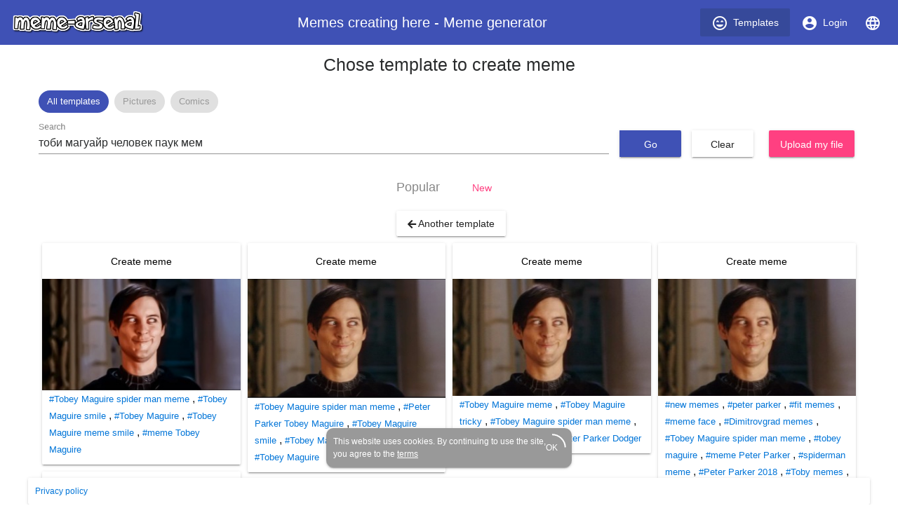

--- FILE ---
content_type: text/html; charset=utf-8
request_url: https://www.meme-arsenal.com/en/create/chose?tag=%D1%82%D0%BE%D0%B1%D0%B8%20%D0%BC%D0%B0%D0%B3%D1%83%D0%B0%D0%B9%D1%80%20%D1%87%D0%B5%D0%BB%D0%BE%D0%B2%D0%B5%D0%BA%20%D0%BF%D0%B0%D1%83%D0%BA%20%D0%BC%D0%B5%D0%BC
body_size: 12971
content:
<!DOCTYPE html><html><head>
  <base href="/">
  <style type="text/css">
    body {
      margin: 3em;
    }
  </style>
  <link rel="preconnect" href="https://api.meme-arsenal.ru">
  <link rel="preconnect" href="https://fonts.gstatic.com">
  <link rel="preload" href="/assets/bootstrap/bootstrap.min.css" as="style">
  <link rel="preload" href="/assets/fontawesome-free-5.5.0-web/css/brands.min.css" as="style">
  <link rel="preload" href="/assets/fontawesome-free-5.5.0-web/css/brands.min.css" as="style">
  <link rel="preload" href="/assets/fontawesome-free-5.5.0-web/css/all.min.css" as="style">
  <link rel="preload" href="/assets/fontawesome-free-5.5.0-web/webfonts/fa-solid-900.woff2" as="font">

  <meta name="yandex-verification" content="21533dc483c6db00">
  <meta name="viewport" content="width=device-width, initial-scale=1, maximum-scale=1, shrink-to-fit=no">
  <meta name="google-site-verification" content="g9ll8ybGJs8Z6af9ieCcVkWFn8RSpJSAFanblJ1imrg">
  <meta name="google-site-verification" content="jnJvGFA5PAjvwB6KyJ3dAHZQ6SqvVhDP0xOZbQ4qQvE">
  <meta name="yandex-verification" content="eb89666ddb7bbb65">
  <link rel="icon" type="image/x-icon" href="/favicon.png">
  <link rel="stylesheet" href="/assets/bootstrap/bootstrap.min.css">
  <link rel="stylesheet" href="/assets/fontawesome-free-5.5.0-web/css/brands.min.css">
  <link rel="stylesheet" href="/assets/fontawesome-free-5.5.0-web/css/all.min.css">
<link rel="stylesheet" href="styles.bac46490ac90375df8df.css"><style ng-transition="meme-arsenal">.header-whitespace[_ngcontent-c0] {
  flex: 1 1 auto;
  text-align: center; }

.logo-img[_ngcontent-c0] {
  height: 40px;
  width: auto; }

.header[_ngcontent-c0]   a[_ngcontent-c0] {
  display: flex;
  align-items: center;
  justify-content: center; }

.header[_ngcontent-c0]   a[_ngcontent-c0]   i[_ngcontent-c0] {
  margin-right: 7px; }

.header[_ngcontent-c0]   a[_ngcontent-c0] {
  color: #fff; }

.header[_ngcontent-c0]   a.active[_ngcontent-c0] {
  background-color: #36499a; }

.main-wrapper[_ngcontent-c0] {
  max-width: 1200px;
  display: flex; }

.main-bar[_ngcontent-c0] {
  flex-grow: 1; }

app-promo[_ngcontent-c0] {
  min-width: 310px; }

@media (max-width: 768px) {
  .main-wrapper[_ngcontent-c0] {
    display: block; } }

footer[_ngcontent-c0] {
  width: 100%;
  max-width: 1200px;
  position: fixed;
  bottom: 0;
  left: 50%;
  -webkit-transform: translateX(-50%);
          transform: translateX(-50%);
  font-size: 12px; }

footer[_ngcontent-c0]   mat-card[_ngcontent-c0] {
  padding: 10px; }

footer[_ngcontent-c0]   mat-card.cookies[_ngcontent-c0] {
    width: 350px;
    margin: 0 auto 15px;
    color: white;
    background: #999;
    border-radius: 10px;
    display: flex;
    position: relative;
    align-items: center;
    padding-right: 20px; }

footer[_ngcontent-c0]   mat-card.cookies[_ngcontent-c0]     .mat-progress-spinner circle {
      stroke: white; }

footer[_ngcontent-c0]   mat-card.cookies[_ngcontent-c0]   a[_ngcontent-c0] {
      color: white;
      text-decoration: underline; }

footer[_ngcontent-c0]   mat-card.cookies[_ngcontent-c0]   mat-progress-spinner[_ngcontent-c0] {
      position: absolute;
      bottom: 8px;
      right: 8px;
      cursor: pointer; }</style><style ng-transition="meme-arsenal">@media screen and (-ms-high-contrast:active){.mat-toolbar{outline:solid 1px}}.mat-toolbar-row,.mat-toolbar-single-row{display:flex;box-sizing:border-box;padding:0 16px;width:100%;flex-direction:row;align-items:center;white-space:nowrap}.mat-toolbar-multiple-rows{display:flex;box-sizing:border-box;flex-direction:column;width:100%}.mat-toolbar-multiple-rows{min-height:64px}.mat-toolbar-row,.mat-toolbar-single-row{height:64px}@media (max-width:599px){.mat-toolbar-multiple-rows{min-height:56px}.mat-toolbar-row,.mat-toolbar-single-row{height:56px}}</style><style ng-transition="meme-arsenal">.mat-button,.mat-flat-button,.mat-icon-button,.mat-stroked-button{box-sizing:border-box;position:relative;-webkit-user-select:none;-moz-user-select:none;-ms-user-select:none;user-select:none;cursor:pointer;outline:0;border:none;-webkit-tap-highlight-color:transparent;display:inline-block;white-space:nowrap;text-decoration:none;vertical-align:baseline;text-align:center;margin:0;min-width:88px;line-height:36px;padding:0 16px;border-radius:2px;overflow:visible}.mat-button[disabled],.mat-flat-button[disabled],.mat-icon-button[disabled],.mat-stroked-button[disabled]{cursor:default}.mat-button.cdk-keyboard-focused .mat-button-focus-overlay,.mat-button.cdk-program-focused .mat-button-focus-overlay,.mat-flat-button.cdk-keyboard-focused .mat-button-focus-overlay,.mat-flat-button.cdk-program-focused .mat-button-focus-overlay,.mat-icon-button.cdk-keyboard-focused .mat-button-focus-overlay,.mat-icon-button.cdk-program-focused .mat-button-focus-overlay,.mat-stroked-button.cdk-keyboard-focused .mat-button-focus-overlay,.mat-stroked-button.cdk-program-focused .mat-button-focus-overlay{opacity:1}.mat-button::-moz-focus-inner,.mat-flat-button::-moz-focus-inner,.mat-icon-button::-moz-focus-inner,.mat-stroked-button::-moz-focus-inner{border:0}.mat-button .mat-button-focus-overlay,.mat-icon-button .mat-button-focus-overlay{transition:none;opacity:0}.mat-button:hover .mat-button-focus-overlay,.mat-stroked-button:hover .mat-button-focus-overlay{opacity:1}.mat-raised-button{box-sizing:border-box;position:relative;-webkit-user-select:none;-moz-user-select:none;-ms-user-select:none;user-select:none;cursor:pointer;outline:0;border:none;-webkit-tap-highlight-color:transparent;display:inline-block;white-space:nowrap;text-decoration:none;vertical-align:baseline;text-align:center;margin:0;min-width:88px;line-height:36px;padding:0 16px;border-radius:2px;overflow:visible;transform:translate3d(0,0,0);transition:background .4s cubic-bezier(.25,.8,.25,1),box-shadow 280ms cubic-bezier(.4,0,.2,1)}.mat-raised-button[disabled]{cursor:default}.mat-raised-button.cdk-keyboard-focused .mat-button-focus-overlay,.mat-raised-button.cdk-program-focused .mat-button-focus-overlay{opacity:1}.mat-raised-button::-moz-focus-inner{border:0}.mat-raised-button:not([class*=mat-elevation-z]){box-shadow:0 3px 1px -2px rgba(0,0,0,.2),0 2px 2px 0 rgba(0,0,0,.14),0 1px 5px 0 rgba(0,0,0,.12)}.mat-raised-button:not([disabled]):active:not([class*=mat-elevation-z]){box-shadow:0 5px 5px -3px rgba(0,0,0,.2),0 8px 10px 1px rgba(0,0,0,.14),0 3px 14px 2px rgba(0,0,0,.12)}.mat-raised-button[disabled]{box-shadow:none}.mat-stroked-button{border:1px solid currentColor;padding:0 15px;line-height:34px}.mat-stroked-button:not([class*=mat-elevation-z]){box-shadow:0 0 0 0 rgba(0,0,0,.2),0 0 0 0 rgba(0,0,0,.14),0 0 0 0 rgba(0,0,0,.12)}.mat-flat-button:not([class*=mat-elevation-z]){box-shadow:0 0 0 0 rgba(0,0,0,.2),0 0 0 0 rgba(0,0,0,.14),0 0 0 0 rgba(0,0,0,.12)}.mat-fab{box-sizing:border-box;position:relative;-webkit-user-select:none;-moz-user-select:none;-ms-user-select:none;user-select:none;cursor:pointer;outline:0;border:none;-webkit-tap-highlight-color:transparent;display:inline-block;white-space:nowrap;text-decoration:none;vertical-align:baseline;text-align:center;margin:0;min-width:88px;line-height:36px;padding:0 16px;border-radius:2px;overflow:visible;transform:translate3d(0,0,0);transition:background .4s cubic-bezier(.25,.8,.25,1),box-shadow 280ms cubic-bezier(.4,0,.2,1);min-width:0;border-radius:50%;width:56px;height:56px;padding:0;flex-shrink:0}.mat-fab[disabled]{cursor:default}.mat-fab.cdk-keyboard-focused .mat-button-focus-overlay,.mat-fab.cdk-program-focused .mat-button-focus-overlay{opacity:1}.mat-fab::-moz-focus-inner{border:0}.mat-fab:not([class*=mat-elevation-z]){box-shadow:0 3px 1px -2px rgba(0,0,0,.2),0 2px 2px 0 rgba(0,0,0,.14),0 1px 5px 0 rgba(0,0,0,.12)}.mat-fab:not([disabled]):active:not([class*=mat-elevation-z]){box-shadow:0 5px 5px -3px rgba(0,0,0,.2),0 8px 10px 1px rgba(0,0,0,.14),0 3px 14px 2px rgba(0,0,0,.12)}.mat-fab[disabled]{box-shadow:none}.mat-fab:not([class*=mat-elevation-z]){box-shadow:0 3px 5px -1px rgba(0,0,0,.2),0 6px 10px 0 rgba(0,0,0,.14),0 1px 18px 0 rgba(0,0,0,.12)}.mat-fab:not([disabled]):active:not([class*=mat-elevation-z]){box-shadow:0 7px 8px -4px rgba(0,0,0,.2),0 12px 17px 2px rgba(0,0,0,.14),0 5px 22px 4px rgba(0,0,0,.12)}.mat-fab .mat-button-wrapper{padding:16px 0;display:inline-block;line-height:24px}.mat-mini-fab{box-sizing:border-box;position:relative;-webkit-user-select:none;-moz-user-select:none;-ms-user-select:none;user-select:none;cursor:pointer;outline:0;border:none;-webkit-tap-highlight-color:transparent;display:inline-block;white-space:nowrap;text-decoration:none;vertical-align:baseline;text-align:center;margin:0;min-width:88px;line-height:36px;padding:0 16px;border-radius:2px;overflow:visible;transform:translate3d(0,0,0);transition:background .4s cubic-bezier(.25,.8,.25,1),box-shadow 280ms cubic-bezier(.4,0,.2,1);min-width:0;border-radius:50%;width:40px;height:40px;padding:0;flex-shrink:0}.mat-mini-fab[disabled]{cursor:default}.mat-mini-fab.cdk-keyboard-focused .mat-button-focus-overlay,.mat-mini-fab.cdk-program-focused .mat-button-focus-overlay{opacity:1}.mat-mini-fab::-moz-focus-inner{border:0}.mat-mini-fab:not([class*=mat-elevation-z]){box-shadow:0 3px 1px -2px rgba(0,0,0,.2),0 2px 2px 0 rgba(0,0,0,.14),0 1px 5px 0 rgba(0,0,0,.12)}.mat-mini-fab:not([disabled]):active:not([class*=mat-elevation-z]){box-shadow:0 5px 5px -3px rgba(0,0,0,.2),0 8px 10px 1px rgba(0,0,0,.14),0 3px 14px 2px rgba(0,0,0,.12)}.mat-mini-fab[disabled]{box-shadow:none}.mat-mini-fab:not([class*=mat-elevation-z]){box-shadow:0 3px 5px -1px rgba(0,0,0,.2),0 6px 10px 0 rgba(0,0,0,.14),0 1px 18px 0 rgba(0,0,0,.12)}.mat-mini-fab:not([disabled]):active:not([class*=mat-elevation-z]){box-shadow:0 7px 8px -4px rgba(0,0,0,.2),0 12px 17px 2px rgba(0,0,0,.14),0 5px 22px 4px rgba(0,0,0,.12)}.mat-mini-fab .mat-button-wrapper{padding:8px 0;display:inline-block;line-height:24px}.mat-icon-button{padding:0;min-width:0;width:40px;height:40px;flex-shrink:0;line-height:40px;border-radius:50%}.mat-icon-button .mat-icon,.mat-icon-button i{line-height:24px}.mat-button-focus-overlay,.mat-button-ripple{top:0;left:0;right:0;bottom:0;position:absolute;pointer-events:none}.mat-button-focus-overlay{background-color:rgba(0,0,0,.12);border-radius:inherit;opacity:0;transition:opacity .2s cubic-bezier(.35,0,.25,1),background-color .2s cubic-bezier(.35,0,.25,1)}@media screen and (-ms-high-contrast:active){.mat-button-focus-overlay{background-color:rgba(255,255,255,.5)}}.mat-button-ripple-round{border-radius:50%;z-index:1}.mat-button .mat-button-wrapper>*,.mat-fab .mat-button-wrapper>*,.mat-flat-button .mat-button-wrapper>*,.mat-icon-button .mat-button-wrapper>*,.mat-mini-fab .mat-button-wrapper>*,.mat-raised-button .mat-button-wrapper>*,.mat-stroked-button .mat-button-wrapper>*{vertical-align:middle}.mat-form-field:not(.mat-form-field-appearance-legacy) .mat-form-field-prefix .mat-icon-button,.mat-form-field:not(.mat-form-field-appearance-legacy) .mat-form-field-suffix .mat-icon-button{display:block;font-size:inherit;width:2.5em;height:2.5em}@media screen and (-ms-high-contrast:active){.mat-button,.mat-fab,.mat-flat-button,.mat-icon-button,.mat-mini-fab,.mat-raised-button{outline:solid 1px}}</style><style ng-transition="meme-arsenal">.mat-menu-panel{min-width:112px;max-width:280px;overflow:auto;-webkit-overflow-scrolling:touch;max-height:calc(100vh - 48px);border-radius:2px;outline:0}.mat-menu-panel:not([class*=mat-elevation-z]){box-shadow:0 3px 1px -2px rgba(0,0,0,.2),0 2px 2px 0 rgba(0,0,0,.14),0 1px 5px 0 rgba(0,0,0,.12)}.mat-menu-panel.mat-menu-after.mat-menu-below{transform-origin:left top}.mat-menu-panel.mat-menu-after.mat-menu-above{transform-origin:left bottom}.mat-menu-panel.mat-menu-before.mat-menu-below{transform-origin:right top}.mat-menu-panel.mat-menu-before.mat-menu-above{transform-origin:right bottom}[dir=rtl] .mat-menu-panel.mat-menu-after.mat-menu-below{transform-origin:right top}[dir=rtl] .mat-menu-panel.mat-menu-after.mat-menu-above{transform-origin:right bottom}[dir=rtl] .mat-menu-panel.mat-menu-before.mat-menu-below{transform-origin:left top}[dir=rtl] .mat-menu-panel.mat-menu-before.mat-menu-above{transform-origin:left bottom}@media screen and (-ms-high-contrast:active){.mat-menu-panel{outline:solid 1px}}.mat-menu-content{padding-top:8px;padding-bottom:8px}.mat-menu-item{-webkit-user-select:none;-moz-user-select:none;-ms-user-select:none;user-select:none;cursor:pointer;outline:0;border:none;-webkit-tap-highlight-color:transparent;white-space:nowrap;overflow:hidden;text-overflow:ellipsis;display:block;line-height:48px;height:48px;padding:0 16px;text-align:left;text-decoration:none;position:relative}.mat-menu-item[disabled]{cursor:default}[dir=rtl] .mat-menu-item{text-align:right}.mat-menu-item .mat-icon{margin-right:16px;vertical-align:middle}.mat-menu-item .mat-icon svg{vertical-align:top}[dir=rtl] .mat-menu-item .mat-icon{margin-left:16px;margin-right:0}.mat-menu-item-submenu-trigger{padding-right:32px}.mat-menu-item-submenu-trigger::after{width:0;height:0;border-style:solid;border-width:5px 0 5px 5px;border-color:transparent transparent transparent currentColor;content:'';display:inline-block;position:absolute;top:50%;right:16px;transform:translateY(-50%)}[dir=rtl] .mat-menu-item-submenu-trigger{padding-right:16px;padding-left:32px}[dir=rtl] .mat-menu-item-submenu-trigger::after{right:auto;left:16px;transform:rotateY(180deg) translateY(-50%)}.mat-menu-panel.ng-animating .mat-menu-item-submenu-trigger{pointer-events:none}button.mat-menu-item{width:100%}.mat-menu-ripple{top:0;left:0;right:0;bottom:0;position:absolute;pointer-events:none}</style><style ng-transition="meme-arsenal">.mat-card{transition:box-shadow 280ms cubic-bezier(.4,0,.2,1);display:block;position:relative;padding:24px;border-radius:2px}.mat-card:not([class*=mat-elevation-z]){box-shadow:0 3px 1px -2px rgba(0,0,0,.2),0 2px 2px 0 rgba(0,0,0,.14),0 1px 5px 0 rgba(0,0,0,.12)}.mat-card .mat-divider{position:absolute;left:0;width:100%}[dir=rtl] .mat-card .mat-divider{left:auto;right:0}.mat-card .mat-divider.mat-divider-inset{position:static;margin:0}.mat-card.mat-card-flat{box-shadow:none}@media screen and (-ms-high-contrast:active){.mat-card{outline:solid 1px}}.mat-card-actions,.mat-card-content,.mat-card-subtitle,.mat-card-title{display:block;margin-bottom:16px}.mat-card-actions{margin-left:-16px;margin-right:-16px;padding:8px 0}.mat-card-actions-align-end{display:flex;justify-content:flex-end}.mat-card-image{width:calc(100% + 48px);margin:0 -24px 16px -24px}.mat-card-xl-image{width:240px;height:240px;margin:-8px}.mat-card-footer{display:block;margin:0 -24px -24px -24px}.mat-card-actions .mat-button,.mat-card-actions .mat-raised-button{margin:0 4px}.mat-card-header{display:flex;flex-direction:row}.mat-card-header-text{margin:0 8px}.mat-card-avatar{height:40px;width:40px;border-radius:50%;flex-shrink:0}.mat-card-lg-image,.mat-card-md-image,.mat-card-sm-image{margin:-8px 0}.mat-card-title-group{display:flex;justify-content:space-between;margin:0 -8px}.mat-card-sm-image{width:80px;height:80px}.mat-card-md-image{width:112px;height:112px}.mat-card-lg-image{width:152px;height:152px}@media (max-width:599px){.mat-card{padding:24px 16px}.mat-card-actions{margin-left:-8px;margin-right:-8px}.mat-card-image{width:calc(100% + 32px);margin:16px -16px}.mat-card-title-group{margin:0}.mat-card-xl-image{margin-left:0;margin-right:0}.mat-card-header{margin:-8px 0 0 0}.mat-card-footer{margin-left:-16px;margin-right:-16px}}.mat-card-content>:first-child,.mat-card>:first-child{margin-top:0}.mat-card-content>:last-child:not(.mat-card-footer),.mat-card>:last-child:not(.mat-card-footer){margin-bottom:0}.mat-card-image:first-child{margin-top:-24px}.mat-card>.mat-card-actions:last-child{margin-bottom:-16px;padding-bottom:0}.mat-card-actions .mat-button:first-child,.mat-card-actions .mat-raised-button:first-child{margin-left:0;margin-right:0}.mat-card-subtitle:not(:first-child),.mat-card-title:not(:first-child){margin-top:-4px}.mat-card-header .mat-card-subtitle:not(:first-child){margin-top:-8px}.mat-card>.mat-card-xl-image:first-child{margin-top:-8px}.mat-card>.mat-card-xl-image:last-child{margin-bottom:-8px}</style><style ng-transition="meme-arsenal">.mat-progress-spinner{display:block;position:relative}.mat-progress-spinner svg{position:absolute;transform:rotate(-90deg);top:0;left:0;transform-origin:center;overflow:visible}.mat-progress-spinner circle{fill:transparent;transform-origin:center;transition:stroke-dashoffset 225ms linear}.mat-progress-spinner.mat-progress-spinner-indeterminate-animation[mode=indeterminate]{animation:mat-progress-spinner-linear-rotate 2s linear infinite}.mat-progress-spinner.mat-progress-spinner-indeterminate-animation[mode=indeterminate] circle{transition-property:stroke;animation-duration:4s;animation-timing-function:cubic-bezier(.35,0,.25,1);animation-iteration-count:infinite}.mat-progress-spinner.mat-progress-spinner-indeterminate-fallback-animation[mode=indeterminate]{animation:mat-progress-spinner-stroke-rotate-fallback 10s cubic-bezier(.87,.03,.33,1) infinite}.mat-progress-spinner.mat-progress-spinner-indeterminate-fallback-animation[mode=indeterminate] circle{transition-property:stroke}@keyframes mat-progress-spinner-linear-rotate{0%{transform:rotate(0)}100%{transform:rotate(360deg)}}@keyframes mat-progress-spinner-stroke-rotate-100{0%{stroke-dashoffset:268.60617px;transform:rotate(0)}12.5%{stroke-dashoffset:56.54867px;transform:rotate(0)}12.5001%{stroke-dashoffset:56.54867px;transform:rotateX(180deg) rotate(72.5deg)}25%{stroke-dashoffset:268.60617px;transform:rotateX(180deg) rotate(72.5deg)}25.0001%{stroke-dashoffset:268.60617px;transform:rotate(270deg)}37.5%{stroke-dashoffset:56.54867px;transform:rotate(270deg)}37.5001%{stroke-dashoffset:56.54867px;transform:rotateX(180deg) rotate(161.5deg)}50%{stroke-dashoffset:268.60617px;transform:rotateX(180deg) rotate(161.5deg)}50.0001%{stroke-dashoffset:268.60617px;transform:rotate(180deg)}62.5%{stroke-dashoffset:56.54867px;transform:rotate(180deg)}62.5001%{stroke-dashoffset:56.54867px;transform:rotateX(180deg) rotate(251.5deg)}75%{stroke-dashoffset:268.60617px;transform:rotateX(180deg) rotate(251.5deg)}75.0001%{stroke-dashoffset:268.60617px;transform:rotate(90deg)}87.5%{stroke-dashoffset:56.54867px;transform:rotate(90deg)}87.5001%{stroke-dashoffset:56.54867px;transform:rotateX(180deg) rotate(341.5deg)}100%{stroke-dashoffset:268.60617px;transform:rotateX(180deg) rotate(341.5deg)}}@keyframes mat-progress-spinner-stroke-rotate-fallback{0%{transform:rotate(0)}25%{transform:rotate(1170deg)}50%{transform:rotate(2340deg)}75%{transform:rotate(3510deg)}100%{transform:rotate(4680deg)}}</style><style ng-transition="meme-arsenal">.stepy-header[_ngcontent-c7] {
    margin-bottom: 0;
    border: none;
}

.main-page-header[_ngcontent-c7] {
    margin-bottom: 20px;
}

.stepy-disabled[_ngcontent-c7], .stepy-disabled[_ngcontent-c7]   a[_ngcontent-c7] {
    cursor: default;
}

.stepy-header[_ngcontent-c7]   li.stepy-disabled[_ngcontent-c7]:hover {
    opacity: 0.3;
}

@media (max-width: 768px) {
    .stepy-header[_ngcontent-c7]   a[_ngcontent-c7]   div[_ngcontent-c7] {
        font-size: 12px;
        margin-bottom: 0;
    }

    .stepy-header[_ngcontent-c7]   li[_ngcontent-c7] {
        padding: 0;
        background-color: inherit;
        border: none;
    }

    .stepy-header[_ngcontent-c7]   li.stepy-active[_ngcontent-c7]   a[_ngcontent-c7]   div[_ngcontent-c7] {
        color: #d9536b;
    }
}</style><style ng-transition="meme-arsenal">.toolbar[_ngcontent-c8], .upload-template-tools[_ngcontent-c8] {
    display: flex;
    align-items: center;
}

.toolbar[_ngcontent-c8] {
    height: 52px;
    padding-top: 10px;
    padding-bottom: 10px;
    top: 40px;
    background-color: #fff;
    z-index: 500;
}

.toolbar-sticky-placeholder[_ngcontent-c8] {
    height: 65px;
}

.toolbar.sticky[_ngcontent-c8] {
    position: fixed;
    top: 40px;
    border-bottom: solid 2px #eee;
}

.toolbar[_ngcontent-c8]   .upload-template-cell[_ngcontent-c8] {
    padding: 0 10px;
}

.toolbar[_ngcontent-c8]   app-search-meme[_ngcontent-c8] {
    flex-grow: 1;
}

.upload-template-tools[_ngcontent-c8] {
    background: #eee;
    padding: 7px;
    padding-left: 15px;
    padding-right: 15px;
    border-radius: 5px;
    position: relative;
}

.upload-template-tools[_ngcontent-c8]   .close[_ngcontent-c8] {
    margin-left: 10px;
}

.edit-meme-loader[_ngcontent-c8] {
    display: flex;
    align-items: center;
    justify-content: center;
}

@media (max-width: 768px) {
    .toolbar[_ngcontent-c8] {
        padding-top: 5px;
        padding-bottom: 5px;
        height: auto;
    }

    .toolbar.sticky[_ngcontent-c8] {
        top: 30px;
    }
}

h1[_ngcontent-c8] {
    padding: 15px;
}</style><title>тоби магуайр человек паук мем - Create meme / Meme Generator - Meme-arsenal.com</title><style ng-transition="meme-arsenal"></style><style ng-transition="meme-arsenal">.toolbar[_ngcontent-c10], .upload-template-tools[_ngcontent-c10] {
    display: flex;
    align-items: center;
}

.toolbar[_ngcontent-c10] {
    height: 52px;
    padding-top: 10px;
    padding-bottom: 10px;
    top: 40px;
    background-color: #fff;
    z-index: 500;
}

.toolbar-sticky-placeholder[_ngcontent-c10] {
    height: 65px;
}

.toolbar.sticky[_ngcontent-c10] {
    position: fixed;
    top: 0;
    border-bottom: solid 2px #eee;
    padding: 30px;
    left: 0;
    right: 0;
    padding-top: 40px;
}

.toolbar[_ngcontent-c10]   .upload-template-cell[_ngcontent-c10] {
    padding: 0 10px;
}

.toolbar[_ngcontent-c10]   app-search-meme[_ngcontent-c10] {
    flex-grow: 1;
}

.upload-template-tools[_ngcontent-c10] {
    background: #eee;
    padding: 7px;
    padding-left: 15px;
    padding-right: 15px;
    border-radius: 5px;
    position: relative;
}

.upload-template-tools[_ngcontent-c10]   .close[_ngcontent-c10] {
    margin-left: 10px;
}

.edit-meme-loader[_ngcontent-c10] {
    display: flex;
    align-items: center;
    justify-content: center;
}

@media (max-width: 768px) {
    .toolbar[_ngcontent-c10] {
        padding-top: 5px;
        padding-bottom: 5px;
        height: auto;
    }

    .toolbar.sticky[_ngcontent-c10] {
        top: 30px;
    }
}

.nav-link.active[_ngcontent-c10] {
    color: #fff;
    background-color: #007bff;
}

.sorters[_ngcontent-c10]   a[_ngcontent-c10] {
    text-decoration: none;
}

.sorters[_ngcontent-c10]   a[disabled][_ngcontent-c10] {
    font-size: 18px;
    color: #888;
}

.sorters[_ngcontent-c10] {
  margin-bottom: 15px;
}

.return-btn[_ngcontent-c10] {
    margin-left: 5px;
    margin-bottom: 5px;
}

.sections[_ngcontent-c10] {
  margin-bottom: 20px;
}

.sections[_ngcontent-c10]   mat-chip[_ngcontent-c10] {
  padding: 0;
}

.sections[_ngcontent-c10]   a[_ngcontent-c10] {
  color: #999;
  text-decoration: none;
  padding: 7px 12px;
}

.sections[_ngcontent-c10]   .mat-chip-selected[_ngcontent-c10]   a[_ngcontent-c10] {
  color: #fff;
}</style><style ng-transition="meme-arsenal">.meme-search-container[_ngcontent-c12] {
    display: flex;
}

.meme-search-container[_ngcontent-c12]   ng2-completer[_ngcontent-c12] {
    flex-grow: 1;
}

.meme-search-container[_ngcontent-c12]   ng2-completer[_ngcontent-c12]   input[_ngcontent-c12] {
    border-bottom-right-radius: 0;
    border-top-right-radius: 0;
}

.meme-search-container[_ngcontent-c12]   button[_ngcontent-c12] {
    border-bottom-left-radius: 0;
    border-top-left-radius: 0;
}

mat-form-field[_ngcontent-c12] {
   flex-grow: 1;
}

.search-btn-wrapper[_ngcontent-c12] {
    padding-top: 12px;
    padding-left: 15px;
}</style><style ng-transition="meme-arsenal">.image-upload-container[_ngcontent-c13] {
    display: flex;
    align-items: center;
}

.image-upload-or[_ngcontent-c13] {
    padding: 10px;
}

.image-upload-container.uploading[_ngcontent-c13] {
    opacity: 0.3 !important;
}

.btn-wrapper[_ngcontent-c13] {
    min-width: 136px;
    display: flex;
    justify-content: center;
    align-items: center;
}</style><style ng-transition="meme-arsenal">.memes-grid-container[_ngcontent-c14] {
    width: 100%;
    margin-left: 0;
    margin-right: 0;
}

.meme-column[_ngcontent-c14] {
    padding: 5px;
}

.meme-loader[_ngcontent-c14]   mat-spinner[_ngcontent-c14] {
    margin: 0 auto;
}

.promo[_ngcontent-c14] {
    max-width: 100% !important;
}</style><style ng-transition="meme-arsenal">.mat-form-field{display:inline-block;position:relative;text-align:left}[dir=rtl] .mat-form-field{text-align:right}.mat-form-field-wrapper{position:relative}.mat-form-field-flex{display:inline-flex;align-items:baseline;box-sizing:border-box;width:100%}.mat-form-field-prefix,.mat-form-field-suffix{white-space:nowrap;flex:none;position:relative}.mat-form-field-infix{display:block;position:relative;flex:auto;min-width:0;width:180px}.mat-form-field-label-wrapper{position:absolute;left:0;box-sizing:content-box;width:100%;height:100%;overflow:hidden;pointer-events:none}.mat-form-field-label{position:absolute;left:0;font:inherit;pointer-events:none;width:100%;white-space:nowrap;text-overflow:ellipsis;overflow:hidden;transform-origin:0 0;transition:transform .4s cubic-bezier(.25,.8,.25,1),color .4s cubic-bezier(.25,.8,.25,1),width .4s cubic-bezier(.25,.8,.25,1);display:none}[dir=rtl] .mat-form-field-label{transform-origin:100% 0;left:auto;right:0}.mat-form-field-can-float.mat-form-field-should-float .mat-form-field-label,.mat-form-field-empty.mat-form-field-label{display:block}.mat-form-field-autofill-control:-webkit-autofill+.mat-form-field-label-wrapper .mat-form-field-label{display:none}.mat-form-field-can-float .mat-form-field-autofill-control:-webkit-autofill+.mat-form-field-label-wrapper .mat-form-field-label{display:block;transition:none}.mat-input-server:focus+.mat-form-field-label-wrapper .mat-form-field-label,.mat-input-server[placeholder]:not(:placeholder-shown)+.mat-form-field-label-wrapper .mat-form-field-label{display:none}.mat-form-field-can-float .mat-input-server:focus+.mat-form-field-label-wrapper .mat-form-field-label,.mat-form-field-can-float .mat-input-server[placeholder]:not(:placeholder-shown)+.mat-form-field-label-wrapper .mat-form-field-label{display:block}.mat-form-field-label:not(.mat-form-field-empty){transition:none}.mat-form-field-underline{position:absolute;width:100%;pointer-events:none;transform:scaleY(1.0001)}.mat-form-field-ripple{position:absolute;left:0;width:100%;transform-origin:50%;transform:scaleX(.5);opacity:0;transition:background-color .3s cubic-bezier(.55,0,.55,.2)}.mat-form-field.mat-focused .mat-form-field-ripple,.mat-form-field.mat-form-field-invalid .mat-form-field-ripple{opacity:1;transform:scaleX(1);transition:transform .3s cubic-bezier(.25,.8,.25,1),opacity .1s cubic-bezier(.25,.8,.25,1),background-color .3s cubic-bezier(.25,.8,.25,1)}.mat-form-field-subscript-wrapper{position:absolute;box-sizing:border-box;width:100%;overflow:hidden}.mat-form-field-label-wrapper .mat-icon,.mat-form-field-subscript-wrapper .mat-icon{width:1em;height:1em;font-size:inherit;vertical-align:baseline}.mat-form-field-hint-wrapper{display:flex}.mat-form-field-hint-spacer{flex:1 0 1em}.mat-error{display:block}</style><style ng-transition="meme-arsenal">.mat-form-field-appearance-fill .mat-form-field-flex{border-radius:4px 4px 0 0;padding:.75em .75em 0 .75em}.mat-form-field-appearance-fill .mat-form-field-underline::before{content:'';display:block;position:absolute;bottom:0;height:1px;width:100%}.mat-form-field-appearance-fill .mat-form-field-ripple{bottom:0;height:2px}.mat-form-field-appearance-fill:not(.mat-form-field-disabled) .mat-form-field-flex:hover~.mat-form-field-underline .mat-form-field-ripple{opacity:1;transform:none;transition:opacity .6s cubic-bezier(.25,.8,.25,1)}.mat-form-field-appearance-fill .mat-form-field-subscript-wrapper{padding:0 1em}</style><style ng-transition="meme-arsenal">.mat-form-field-appearance-legacy .mat-form-field-label{transform:perspective(100px);-ms-transform:none}.mat-form-field-appearance-legacy .mat-form-field-prefix .mat-icon,.mat-form-field-appearance-legacy .mat-form-field-suffix .mat-icon{width:1em}.mat-form-field-appearance-legacy .mat-form-field-prefix .mat-icon-button,.mat-form-field-appearance-legacy .mat-form-field-suffix .mat-icon-button{font:inherit;vertical-align:baseline}.mat-form-field-appearance-legacy .mat-form-field-prefix .mat-icon-button .mat-icon,.mat-form-field-appearance-legacy .mat-form-field-suffix .mat-icon-button .mat-icon{font-size:inherit}.mat-form-field-appearance-legacy .mat-form-field-underline{height:1px}.mat-form-field-appearance-legacy .mat-form-field-ripple{top:0;height:2px}.mat-form-field-appearance-legacy.mat-form-field-disabled .mat-form-field-underline{background-position:0;background-color:transparent}.mat-form-field-appearance-legacy.mat-form-field-invalid:not(.mat-focused) .mat-form-field-ripple{height:1px}</style><style ng-transition="meme-arsenal">.mat-form-field-appearance-outline .mat-form-field-wrapper{margin:.25em 0}.mat-form-field-appearance-outline .mat-form-field-flex{padding:0 .75em 0 .75em;margin-top:-.25em}.mat-form-field-appearance-outline .mat-form-field-prefix,.mat-form-field-appearance-outline .mat-form-field-suffix{top:.25em}.mat-form-field-appearance-outline .mat-form-field-outline{display:flex;position:absolute;top:0;left:0;right:0;pointer-events:none}.mat-form-field-appearance-outline .mat-form-field-outline-end,.mat-form-field-appearance-outline .mat-form-field-outline-start{border:1px solid currentColor;min-width:5px}.mat-form-field-appearance-outline .mat-form-field-outline-start{border-radius:5px 0 0 5px;border-right-style:none}[dir=rtl] .mat-form-field-appearance-outline .mat-form-field-outline-start{border-right-style:solid;border-left-style:none;border-radius:0 5px 5px 0}.mat-form-field-appearance-outline .mat-form-field-outline-end{border-radius:0 5px 5px 0;border-left-style:none;flex-grow:1}[dir=rtl] .mat-form-field-appearance-outline .mat-form-field-outline-end{border-left-style:solid;border-right-style:none;border-radius:5px 0 0 5px}.mat-form-field-appearance-outline .mat-form-field-outline-gap{border-radius:.000001px;border:1px solid currentColor;border-left-style:none;border-right-style:none}.mat-form-field-appearance-outline.mat-form-field-can-float.mat-form-field-should-float .mat-form-field-outline-gap{border-top-color:transparent}.mat-form-field-appearance-outline .mat-form-field-outline-thick{opacity:0}.mat-form-field-appearance-outline .mat-form-field-outline-thick .mat-form-field-outline-end,.mat-form-field-appearance-outline .mat-form-field-outline-thick .mat-form-field-outline-gap,.mat-form-field-appearance-outline .mat-form-field-outline-thick .mat-form-field-outline-start{border-width:2px;transition:border-color .3s cubic-bezier(.25,.8,.25,1)}.mat-form-field-appearance-outline.mat-focused .mat-form-field-outline,.mat-form-field-appearance-outline.mat-form-field-invalid .mat-form-field-outline{opacity:0;transition:opacity .1s cubic-bezier(.25,.8,.25,1)}.mat-form-field-appearance-outline.mat-focused .mat-form-field-outline-thick,.mat-form-field-appearance-outline.mat-form-field-invalid .mat-form-field-outline-thick{opacity:1}.mat-form-field-appearance-outline:not(.mat-form-field-disabled) .mat-form-field-flex:hover~.mat-form-field-outline{opacity:0;transition:opacity .6s cubic-bezier(.25,.8,.25,1)}.mat-form-field-appearance-outline:not(.mat-form-field-disabled) .mat-form-field-flex:hover~.mat-form-field-outline-thick{opacity:1}.mat-form-field-appearance-outline .mat-form-field-subscript-wrapper{padding:0 1em}</style><style ng-transition="meme-arsenal">.mat-form-field-appearance-standard .mat-form-field-flex{padding-top:.75em}.mat-form-field-appearance-standard .mat-form-field-underline{height:1px}.mat-form-field-appearance-standard .mat-form-field-ripple{bottom:0;height:2px}.mat-form-field-appearance-standard.mat-form-field-disabled .mat-form-field-underline{background-position:0;background-color:transparent}.mat-form-field-appearance-standard:not(.mat-form-field-disabled) .mat-form-field-flex:hover~.mat-form-field-underline .mat-form-field-ripple{opacity:1;transform:none;transition:opacity .6s cubic-bezier(.25,.8,.25,1)}</style><style ng-transition="meme-arsenal">.mat-input-element{font:inherit;background:0 0;color:currentColor;border:none;outline:0;padding:0;margin:0;width:100%;max-width:100%;vertical-align:bottom;text-align:inherit}.mat-input-element:-moz-ui-invalid{box-shadow:none}.mat-input-element::-ms-clear,.mat-input-element::-ms-reveal{display:none}.mat-input-element[type=date]::after,.mat-input-element[type=datetime-local]::after,.mat-input-element[type=datetime]::after,.mat-input-element[type=month]::after,.mat-input-element[type=time]::after,.mat-input-element[type=week]::after{content:' ';white-space:pre;width:1px}.mat-input-element::placeholder{transition:color .4s .133s cubic-bezier(.25,.8,.25,1)}.mat-input-element::-moz-placeholder{transition:color .4s .133s cubic-bezier(.25,.8,.25,1)}.mat-input-element::-webkit-input-placeholder{transition:color .4s .133s cubic-bezier(.25,.8,.25,1)}.mat-input-element:-ms-input-placeholder{transition:color .4s .133s cubic-bezier(.25,.8,.25,1)}.mat-form-field-hide-placeholder .mat-input-element::placeholder{color:transparent!important;transition:none}.mat-form-field-hide-placeholder .mat-input-element::-moz-placeholder{color:transparent!important;transition:none}.mat-form-field-hide-placeholder .mat-input-element::-webkit-input-placeholder{color:transparent!important;transition:none}.mat-form-field-hide-placeholder .mat-input-element:-ms-input-placeholder{color:transparent!important;transition:none}textarea.mat-input-element{resize:vertical;overflow:auto}textarea.mat-input-element.cdk-textarea-autosize{resize:none}textarea.mat-input-element{padding:2px 0;margin:-2px 0}</style><style ng-transition="meme-arsenal">.mat-autocomplete-panel{min-width:112px;max-width:280px;overflow:auto;-webkit-overflow-scrolling:touch;visibility:hidden;max-width:none;max-height:256px;position:relative;width:100%}.mat-autocomplete-panel:not([class*=mat-elevation-z]){box-shadow:0 5px 5px -3px rgba(0,0,0,.2),0 8px 10px 1px rgba(0,0,0,.14),0 3px 14px 2px rgba(0,0,0,.12)}.mat-autocomplete-panel.mat-autocomplete-visible{visibility:visible}.mat-autocomplete-panel.mat-autocomplete-hidden{visibility:hidden}</style><meta rel="alternate" hreflang="ru" href="https://www.meme-arsenal.com/create/chose?tag=%D1%82%D0%BE%D0%B1%D0%B8%20%D0%BC%D0%B0%D0%B3%D1%83%D0%B0%D0%B9%D1%80%20%D1%87%D0%B5%D0%BB%D0%BE%D0%B2%D0%B5%D0%BA%20%D0%BF%D0%B0%D1%83%D0%BA%20%D0%BC%D0%B5%D0%BC"><meta rel="alternate" hreflang="en" href="https://www.meme-arsenal.com/en/create/chose?tag=%D1%82%D0%BE%D0%B1%D0%B8%20%D0%BC%D0%B0%D0%B3%D1%83%D0%B0%D0%B9%D1%80%20%D1%87%D0%B5%D0%BB%D0%BE%D0%B2%D0%B5%D0%BA%20%D0%BF%D0%B0%D1%83%D0%BA%20%D0%BC%D0%B5%D0%BC"><meta name="description" content="Fastest and easy online meme generator, create meme, 100000+ templates, you can upload your own foto / picture"><meta name="keywords" content="create meme, create meme template, meme generator, online create demotivator, pictures memes, meme template, create meme with my picture, meme with my picture, create meme online, "><meta name="og:title" content="тоби магуайр человек паук мем - Create meme / Meme Generator - Meme-arsenal.com"><meta name="og:type" content="article"><meta name="og:description" content="Create meme / Meme Generator - тоби магуайр человек паук мем"><style ng-transition="meme-arsenal">.mat-chip{position:relative;overflow:hidden;box-sizing:border-box}.mat-standard-chip{transition:box-shadow 280ms cubic-bezier(.4,0,.2,1);display:inline-flex;padding:7px 12px;border-radius:24px;align-items:center;cursor:default}.mat-standard-chip .mat-chip-remove.mat-icon{width:18px;height:18px}.mat-standard-chip:focus{box-shadow:0 3px 3px -2px rgba(0,0,0,.2),0 3px 4px 0 rgba(0,0,0,.14),0 1px 8px 0 rgba(0,0,0,.12);outline:0}@media screen and (-ms-high-contrast:active){.mat-standard-chip{outline:solid 1px}}.mat-standard-chip.mat-chip-with-avatar,.mat-standard-chip.mat-chip-with-trailing-icon.mat-chip-with-avatar{padding-top:0;padding-bottom:0}.mat-standard-chip.mat-chip-with-trailing-icon.mat-chip-with-avatar{padding-right:7px;padding-left:0}[dir=rtl] .mat-standard-chip.mat-chip-with-trailing-icon.mat-chip-with-avatar{padding-left:7px;padding-right:0}.mat-standard-chip.mat-chip-with-trailing-icon{padding-top:7px;padding-bottom:7px;padding-right:7px;padding-left:12px}[dir=rtl] .mat-standard-chip.mat-chip-with-trailing-icon{padding-left:7px;padding-right:12px}.mat-standard-chip.mat-chip-with-avatar{padding-left:0;padding-right:12px}[dir=rtl] .mat-standard-chip.mat-chip-with-avatar{padding-right:0;padding-left:12px}.mat-standard-chip .mat-chip-avatar{width:32px;height:32px;margin-right:8px;margin-left:0}[dir=rtl] .mat-standard-chip .mat-chip-avatar{margin-left:8px;margin-right:0}.mat-standard-chip .mat-chip-remove,.mat-standard-chip .mat-chip-trailing-icon{width:18px;height:18px;cursor:pointer}.mat-standard-chip .mat-chip-remove,.mat-standard-chip .mat-chip-trailing-icon{margin-left:7px;margin-right:0}[dir=rtl] .mat-standard-chip .mat-chip-remove,[dir=rtl] .mat-standard-chip .mat-chip-trailing-icon{margin-right:7px;margin-left:0}.mat-chip-list-wrapper{display:flex;flex-direction:row;flex-wrap:wrap;align-items:center;margin:-4px}.mat-chip-list-wrapper .mat-standard-chip,.mat-chip-list-wrapper input.mat-input-element{margin:4px}.mat-chip-list-stacked .mat-chip-list-wrapper{flex-direction:column;align-items:flex-start}.mat-chip-list-stacked .mat-chip-list-wrapper .mat-standard-chip{width:100%}.mat-chip-avatar{border-radius:50%;justify-content:center;align-items:center;display:flex;overflow:hidden}input.mat-chip-input{width:150px;margin:3px;flex:1 0 150px}</style><style ng-transition="meme-arsenal">.meme-cell[_ngcontent-c19] {
    padding-top: 0;
    margin-bottom: 30px;
    padding-bottom: 0;
    max-width: 300px;
}

.meme-cell.loading[_ngcontent-c19] {
    min-height: 300px;
}

.from-template-btn[_ngcontent-c19] {
    padding: 5px;
    text-align: center;
}

.create-meme-cell-btn[_ngcontent-c19] {
    position: absolute;
    top: 50%;
    left: 50%;
    margin-left: -85px;
    margin-top: -38px;
    opacity: 0.3;
    color: #fff;
    font-weight: bold;
    background-color: #000;
    padding: 5px;
}

.meme-cell-image-link[_ngcontent-c19]:hover   .create-meme-cell-btn[_ngcontent-c19] {
    opacity: 0.7;
}

img[_ngcontent-c19] {
    margin-bottom: 0;
    margin-top: 0 !important;
}

.template-card[_ngcontent-c19]   img[_ngcontent-c19] {
    margin-top: -17px !important;
}

app-tags[_ngcontent-c19] {
    display: block;
    margin: 0 -13px -20px -24px;
    width: calc(100% + 48px);
    padding: 10px;
    padding-top: 0;
    text-align: left;
}

.mat-card-actions[_ngcontent-c19]   a[_ngcontent-c19] {
    font-weight: normal;
    text-decoration: none;
    color: #000;
}

mat-spinner[_ngcontent-c19] {
    position: absolute;
    top: 50%;
    left: 50%;
    margin-top: -10px;
    margin-left: -10px;
}

mat-spinner[_ngcontent-c19], [_nghost-c19]     mat-spinner svg {
  width: 20px !important;
  height: 20px !important;
}</style><style ng-transition="meme-arsenal">a[_ngcontent-c23] {
            font-size: 13px;
        }</style></head>
<body>
<app-root _nghost-c0="" ng-version="6.0.1"><mat-toolbar _ngcontent-c0="" class="header mat-toolbar mat-primary mat-toolbar-single-row" color="primary" role="header"><a _ngcontent-c0="" href="/en"><img _ngcontent-c0="" class="logo-img" src="./../assets/img/logo-opt.png"></a><span _ngcontent-c0="" class="header-whitespace"> Memes creating here - Meme generator </span><nav _ngcontent-c0="" class="nav"><a _ngcontent-c0="" class="nav-link mat-small-xs mat-button active" href="/en/create/chose" mat-button="" routerlinkactive="active" tabindex="0" aria-disabled="false"><span class="mat-button-wrapper"><i _ngcontent-c0="" class="material-icons">sentiment_very_satisfied</i><span _ngcontent-c0="" class="hidden-sm-down">Templates</span></span><div class="mat-button-ripple mat-ripple" matripple=""></div><div class="mat-button-focus-overlay"></div></a><!----><a _ngcontent-c0="" class="nav-link mat-small-xs mat-button ng-star-inserted" mat-button="" routerlinkactive="active" href="/en/auth" tabindex="0" aria-disabled="false"><span class="mat-button-wrapper"><i _ngcontent-c0="" class="material-icons">account_circle</i><span _ngcontent-c0="" class="hidden-sm-down">Login</span></span><div class="mat-button-ripple mat-ripple" matripple=""></div><div class="mat-button-focus-overlay"></div></a><!----><!----><!----><mat-menu _ngcontent-c0="" class="ng-tns-c4-0"><!----></mat-menu><!----><!----><a _ngcontent-c0="" class="mat-menu-item ng-star-inserted" mat-menu-item="" role="menuitem" href="/create/chose?tag=%D1%82%D0%BE%D0%B1%D0%B8%20%D0%BC%D0%B0%D0%B3%D1%83%D0%B0%D0%B9%D1%80%20%D1%87%D0%B5%D0%BB%D0%BE%D0%B2%D0%B5%D0%BA%20%D0%BF%D0%B0%D1%83%D0%BA%20%D0%BC%D0%B5%D0%BC" tabindex="0" aria-disabled="false"> Русский <div class="mat-menu-ripple mat-ripple" matripple=""></div></a><a _ngcontent-c0="" class="mat-menu-item ng-star-inserted" mat-menu-item="" role="menuitem" href="/en/create/chose?tag=%D1%82%D0%BE%D0%B1%D0%B8%20%D0%BC%D0%B0%D0%B3%D1%83%D0%B0%D0%B9%D1%80%20%D1%87%D0%B5%D0%BB%D0%BE%D0%B2%D0%B5%D0%BA%20%D0%BF%D0%B0%D1%83%D0%BA%20%D0%BC%D0%B5%D0%BC" tabindex="-1" aria-disabled="true" disabled="true"> English <div class="mat-menu-ripple mat-ripple" matripple=""></div></a></nav></mat-toolbar><div _ngcontent-c0="" class="container-fluid main-wrapper"><div _ngcontent-c0="" class="text-center main-bar"><router-outlet _ngcontent-c0=""></router-outlet><app-create-meme _nghost-c7="" class="ng-star-inserted"><router-outlet _ngcontent-c7=""></router-outlet><app-choose-template _nghost-c8="" class="ng-star-inserted"><div _ngcontent-c8=""><app-promo _ngcontent-c8="" _nghost-c9=""><div _ngcontent-c9="" class="promo-block" id="yandex_rtb_R-A-262661-9"></div></app-promo></div><h1 _ngcontent-c8="">Chose template to create meme</h1><app-memes-page _ngcontent-c8="" _nghost-c10=""><div _ngcontent-c10="" class="sections"><!----><mat-chip-list _ngcontent-c10="" class="mat-chip-list ng-star-inserted" tabindex="0" aria-required="false" aria-disabled="false" aria-invalid="false" aria-multiselectable="false" role="listbox" aria-orientation="horizontal" id="mat-chip-list-413495"><div class="mat-chip-list-wrapper"><mat-chip _ngcontent-c10="" class="mat-chip mat-primary mat-standard-chip mat-chip-selected" role="option" tabindex="-1" aria-disabled="false" aria-selected="true"><a _ngcontent-c10="" href="/en/create/chose?type=all">All templates</a></mat-chip><mat-chip _ngcontent-c10="" class="mat-chip mat-standard-chip mat-accent" role="option" tabindex="-1" aria-disabled="false" aria-selected="false"><a _ngcontent-c10="" href="/en/create/chose?type=picture">Pictures</a></mat-chip><mat-chip _ngcontent-c10="" class="mat-chip mat-standard-chip mat-warn" role="option" tabindex="-1" aria-disabled="false" aria-selected="false"><a _ngcontent-c10="" href="/en/create/chose?type=comics"> Comics </a></mat-chip></div></mat-chip-list></div><div _ngcontent-c10="" class="toolbar form-group" style="width:undefinedpx;"><app-search-meme _ngcontent-c10="" _nghost-c12=""><div _ngcontent-c12="" class="meme-search-container"><mat-form-field _ngcontent-c12="" class="mat-form-field ng-tns-c15-1 mat-primary mat-form-field-type-mat-input mat-form-field-appearance-legacy mat-form-field-can-float mat-form-field-hide-placeholder ng-untouched ng-pristine ng-valid mat-form-field-should-float"><div class="mat-form-field-wrapper"><div class="mat-form-field-flex"><!----><div class="mat-form-field-infix"><input _ngcontent-c12="" aria-autocomplete="list" autocomplete="off" class="mat-input-element mat-form-field-autofill-control ng-untouched ng-pristine ng-valid mat-input-server" matinput="" role="combobox" aria-expanded="false" aria-owns="mat-autocomplete-413545" id="mat-input-413545" placeholder="Search" aria-invalid="false" aria-required="false" value="тоби магуайр человек паук мем"><mat-autocomplete _ngcontent-c12="" class="mat-autocomplete"><!----></mat-autocomplete><span class="mat-form-field-label-wrapper"><!----><label class="mat-form-field-label ng-tns-c15-1 ng-star-inserted" for="mat-input-413545" aria-owns="mat-input-413545"><!----><!---->Search<!----><!----></label></span></div><!----></div><!----><div class="mat-form-field-underline ng-tns-c15-1 ng-star-inserted"><span class="mat-form-field-ripple"></span></div><!----><div class="mat-form-field-subscript-wrapper"><!----><!----><div class="mat-form-field-hint-wrapper ng-tns-c15-1 ng-trigger ng-trigger-transitionMessages ng-star-inserted"><!----><div class="mat-form-field-hint-spacer"></div></div></div></div></mat-form-field><div _ngcontent-c12="" class="search-btn-wrapper"><button _ngcontent-c12="" class="mat-small-xs mat-raised-button mat-primary" color="primary" href="#" mat-raised-button=""><span class="mat-button-wrapper"><span _ngcontent-c12="" class="hidden-sm-down">Go</span><i _ngcontent-c12="" class="hidden-md-up material-icons">search</i></span><div class="mat-button-ripple mat-ripple" matripple=""></div><div class="mat-button-focus-overlay"></div></button></div><div _ngcontent-c12="" class="search-btn-wrapper"><button _ngcontent-c12="" class="mat-small-xs mat-raised-button" href="#" mat-raised-button=""><span class="mat-button-wrapper"><span _ngcontent-c12="" class="hidden-sm-down">Clear</span><i _ngcontent-c12="" class="hidden-md-up material-icons">clear</i></span><div class="mat-button-ripple mat-ripple" matripple=""></div><div class="mat-button-focus-overlay"></div></button></div><div _ngcontent-c12="" class="search-btn-wrapper"><app-upload-file _ngcontent-c12="" _nghost-c13=""><input _ngcontent-c13="" accept="image/*" name="file" style="display: none" type="file"><div _ngcontent-c13="" class="btn-wrapper"><!----><button _ngcontent-c13="" class="mat-small-xs mat-raised-button mat-accent ng-star-inserted" color="accent" mat-raised-button=""><span class="mat-button-wrapper"><span _ngcontent-c13="" class="hidden-sm-down">Upload my file</span><i _ngcontent-c13="" class="hidden-md-up material-icons">file_upload</i></span><div class="mat-button-ripple mat-ripple" matripple=""></div><div class="mat-button-focus-overlay"></div></button><!----></div></app-upload-file></div></div></app-search-meme></div><!----><div _ngcontent-c10="" class="sorters ng-star-inserted"><a _ngcontent-c10="" color="primary" mat-button="" class="mat-button mat-primary" href="/en/create/chose?type=all&amp;tag=%D1%82%D0%BE%D0%B1%D0%B8%20%D0%BC%D0%B0%D0%B3%D1%83%D0%B0%D0%B9%D1%80%20%D1%87%D0%B5%D0%BB%D0%BE%D0%B2%D0%B5%D0%BA%20%D0%BF%D0%B0%D1%83%D0%BA%20%D0%BC%D0%B5%D0%BC&amp;sort=popular" tabindex="-1" disabled="true" aria-disabled="true"><span class="mat-button-wrapper">Popular</span><div class="mat-button-ripple mat-ripple" matripple=""></div><div class="mat-button-focus-overlay"></div></a><a _ngcontent-c10="" color="accent" mat-button="" class="mat-button mat-accent" href="/en/create/chose?type=all&amp;tag=%D1%82%D0%BE%D0%B1%D0%B8%20%D0%BC%D0%B0%D0%B3%D1%83%D0%B0%D0%B9%D1%80%20%D1%87%D0%B5%D0%BB%D0%BE%D0%B2%D0%B5%D0%BA%20%D0%BF%D0%B0%D1%83%D0%BA%20%D0%BC%D0%B5%D0%BC&amp;sort=latest" tabindex="0" aria-disabled="false"><span class="mat-button-wrapper">New</span><div class="mat-button-ripple mat-ripple" matripple=""></div><div class="mat-button-focus-overlay"></div></a></div><!----><!----><div _ngcontent-c10="" class="row ng-star-inserted"><div _ngcontent-c10="" class="col"><a _ngcontent-c10="" class="return-btn pull-left mat-raised-button" mat-raised-button="" href="/en" tabindex="0" aria-disabled="false"><span class="mat-button-wrapper"><i _ngcontent-c10="" class="fa fa-arrow-left hidden-xs hidden-sm"></i> Another template </span><div class="mat-button-ripple mat-ripple" matripple=""></div><div class="mat-button-focus-overlay"></div></a></div></div><app-memes-grid _ngcontent-c10="" _nghost-c14=""><div _ngcontent-c14=""><div _ngcontent-c14="" class="memes-grid-container row"><!----><div _ngcontent-c14="" class="col meme-column ng-star-inserted"><!----><app-memes-cell _ngcontent-c14="" _nghost-c19="" class="ng-star-inserted"><mat-card _ngcontent-c19="" class="meme-cell mat-card template-card" page="1"><div _ngcontent-c19=""><!----><mat-card-actions _ngcontent-c19="" class="mat-card-actions ng-star-inserted"><a _ngcontent-c19="" mat-button="" class="mat-button" href="/en/create/template/9582786" tabindex="0" aria-disabled="false"><span class="mat-button-wrapper">Create meme</span><div class="mat-button-ripple mat-ripple" matripple=""></div><div class="mat-button-focus-overlay"></div></a></mat-card-actions><!----><!----><!----><!----><a _ngcontent-c19="" class="meme-cell-image-link ng-star-inserted" title="Создать мем: Tobey Maguire spider man meme, Tobey Maguire smile, Tobey Maguire" href="/en/create/template/9582786"><!----><!----><img _ngcontent-c19="" class="mat-card-image ng-star-inserted" mat-card-image="" alt="Create meme: Tobey Maguire spider man meme, Tobey Maguire smile, Tobey Maguire" src="https://www.meme-arsenal.com/memes/b28e12f6a7757c1eaeede62fd694b99d.jpg" title="Create meme: Tobey Maguire spider man meme, Tobey Maguire smile, Tobey Maguire"><!----></a><!----><!----><app-tags _ngcontent-c19="" _nghost-c23="" class="ng-star-inserted"><!----><!----><a _ngcontent-c23="" href="/en/create/chose?tag=Tobey%20Maguire%20spider%20man%20meme" class="ng-star-inserted">#Tobey Maguire spider man meme</a> ,
<!----><a _ngcontent-c23="" href="/en/create/chose?tag=Tobey%20Maguire%20smile" class="ng-star-inserted">#Tobey Maguire smile</a> ,
<!----><a _ngcontent-c23="" href="/en/create/chose?tag=Tobey%20Maguire" class="ng-star-inserted">#Tobey Maguire</a> ,
<!----><a _ngcontent-c23="" href="/en/create/chose?tag=Tobey%20Maguire%20meme%20smile" class="ng-star-inserted">#Tobey Maguire meme smile</a> ,
<!----><a _ngcontent-c23="" href="/en/create/chose?tag=meme%20Tobey%20Maguire" class="ng-star-inserted">#meme Tobey Maguire</a> 
</app-tags></div><!----></mat-card><!----></app-memes-cell><app-memes-cell _ngcontent-c14="" _nghost-c19="" class="ng-star-inserted"><mat-card _ngcontent-c19="" class="meme-cell mat-card template-card" page="1"><div _ngcontent-c19=""><!----><mat-card-actions _ngcontent-c19="" class="mat-card-actions ng-star-inserted"><a _ngcontent-c19="" mat-button="" class="mat-button" href="/en/create/template/985628" tabindex="0" aria-disabled="false"><span class="mat-button-wrapper">Create meme</span><div class="mat-button-ripple mat-ripple" matripple=""></div><div class="mat-button-focus-overlay"></div></a></mat-card-actions><!----><!----><!----><!----><a _ngcontent-c19="" class="meme-cell-image-link ng-star-inserted" title="Создать мем: Toby maguier, a frame from the video, Tobey Maguire spider man meme" href="/en/create/template/985628"><!----><!----><img _ngcontent-c19="" class="mat-card-image ng-star-inserted" mat-card-image="" alt="Create meme: Toby maguier, a frame from the video, Tobey Maguire spider man meme" src="https://www.meme-arsenal.com/memes/cb3c32414ff6c66d839d1bbd2ba736ae.jpg" title="Create meme: Toby maguier, a frame from the video, Tobey Maguire spider man meme"><!----></a><!----><!----><app-tags _ngcontent-c19="" _nghost-c23="" class="ng-star-inserted"><!----><!----><a _ngcontent-c23="" href="/en/create/chose?tag=Toby%20maguier" class="ng-star-inserted">#Toby maguier</a> ,
<!----><a _ngcontent-c23="" href="/en/create/chose?tag=a%20frame%20from%20the%20video" class="ng-star-inserted">#a frame from the video</a> ,
<!----><a _ngcontent-c23="" href="/en/create/chose?tag=Tobey%20Maguire%20spider%20man%20meme" class="ng-star-inserted">#Tobey Maguire spider man meme</a> ,
<!----><a _ngcontent-c23="" href="/en/create/chose?tag=Peter%20Parker%20crying" class="ng-star-inserted">#Peter Parker crying</a> ,
<!----><a _ngcontent-c23="" href="/en/create/chose?tag=Peter%20Parker%20crying%20meme" class="ng-star-inserted">#Peter Parker crying meme</a> 
</app-tags></div><!----></mat-card><!----></app-memes-cell></div><div _ngcontent-c14="" class="col meme-column ng-star-inserted"><!----><app-memes-cell _ngcontent-c14="" _nghost-c19="" class="ng-star-inserted"><mat-card _ngcontent-c19="" class="meme-cell mat-card template-card" page="1"><div _ngcontent-c19=""><!----><mat-card-actions _ngcontent-c19="" class="mat-card-actions ng-star-inserted"><a _ngcontent-c19="" mat-button="" class="mat-button" href="/en/create/template/11169011" tabindex="0" aria-disabled="false"><span class="mat-button-wrapper">Create meme</span><div class="mat-button-ripple mat-ripple" matripple=""></div><div class="mat-button-focus-overlay"></div></a></mat-card-actions><!----><!----><!----><!----><a _ngcontent-c19="" class="meme-cell-image-link ng-star-inserted" title="Создать мем: Tobey Maguire spider man meme, Peter Parker Tobey Maguire, Tobey Maguire smile" href="/en/create/template/11169011"><!----><!----><img _ngcontent-c19="" class="mat-card-image ng-star-inserted" mat-card-image="" alt="Create meme: Tobey Maguire spider man meme, Peter Parker Tobey Maguire, Tobey Maguire smile" src="https://www.meme-arsenal.com/memes/e3cf2e35b28d687216e97e453a337441.jpg" title="Create meme: Tobey Maguire spider man meme, Peter Parker Tobey Maguire, Tobey Maguire smile"><!----></a><!----><!----><app-tags _ngcontent-c19="" _nghost-c23="" class="ng-star-inserted"><!----><!----><a _ngcontent-c23="" href="/en/create/chose?tag=Tobey%20Maguire%20spider%20man%20meme" class="ng-star-inserted">#Tobey Maguire spider man meme</a> ,
<!----><a _ngcontent-c23="" href="/en/create/chose?tag=Peter%20Parker%20Tobey%20Maguire" class="ng-star-inserted">#Peter Parker Tobey Maguire</a> ,
<!----><a _ngcontent-c23="" href="/en/create/chose?tag=Tobey%20Maguire%20smile" class="ng-star-inserted">#Tobey Maguire smile</a> ,
<!----><a _ngcontent-c23="" href="/en/create/chose?tag=Tobey%20Maguire%20meme%20smile" class="ng-star-inserted">#Tobey Maguire meme smile</a> ,
<!----><a _ngcontent-c23="" href="/en/create/chose?tag=Tobey%20Maguire%20" class="ng-star-inserted">#Tobey Maguire </a> 
</app-tags></div><!----></mat-card><!----></app-memes-cell></div><div _ngcontent-c14="" class="col meme-column ng-star-inserted"><!----><app-memes-cell _ngcontent-c14="" _nghost-c19="" class="ng-star-inserted"><mat-card _ngcontent-c19="" class="meme-cell mat-card template-card" page="1"><div _ngcontent-c19=""><!----><mat-card-actions _ngcontent-c19="" class="mat-card-actions ng-star-inserted"><a _ngcontent-c19="" mat-button="" class="mat-button" href="/en/create/template/1384020" tabindex="0" aria-disabled="false"><span class="mat-button-wrapper">Create meme</span><div class="mat-button-ripple mat-ripple" matripple=""></div><div class="mat-button-focus-overlay"></div></a></mat-card-actions><!----><!----><!----><!----><a _ngcontent-c19="" class="meme-cell-image-link ng-star-inserted" title="Создать мем: Tobey Maguire meme, Tobey Maguire tricky, Tobey Maguire spider man meme" href="/en/create/template/1384020"><!----><!----><img _ngcontent-c19="" class="mat-card-image ng-star-inserted" mat-card-image="" alt="Create meme: Tobey Maguire meme, Tobey Maguire tricky, Tobey Maguire spider man meme" src="https://www.meme-arsenal.com/memes/dd30575f184b37155ca485d92c876fb9.jpg" title="Create meme: Tobey Maguire meme, Tobey Maguire tricky, Tobey Maguire spider man meme"><!----></a><!----><!----><app-tags _ngcontent-c19="" _nghost-c23="" class="ng-star-inserted"><!----><!----><a _ngcontent-c23="" href="/en/create/chose?tag=Tobey%20Maguire%20meme" class="ng-star-inserted">#Tobey Maguire meme</a> ,
<!----><a _ngcontent-c23="" href="/en/create/chose?tag=Tobey%20Maguire%20tricky" class="ng-star-inserted">#Tobey Maguire tricky</a> ,
<!----><a _ngcontent-c23="" href="/en/create/chose?tag=Tobey%20Maguire%20spider%20man%20meme" class="ng-star-inserted">#Tobey Maguire spider man meme</a> ,
<!----><a _ngcontent-c23="" href="/en/create/chose?tag=Peter%20Parker%20smiles" class="ng-star-inserted">#Peter Parker smiles</a> ,
<!----><a _ngcontent-c23="" href="/en/create/chose?tag=Peter%20Parker%20Dodger" class="ng-star-inserted">#Peter Parker Dodger</a> 
</app-tags></div><!----></mat-card><!----></app-memes-cell></div><div _ngcontent-c14="" class="col meme-column ng-star-inserted"><!----><app-memes-cell _ngcontent-c14="" _nghost-c19="" class="ng-star-inserted"><mat-card _ngcontent-c19="" class="meme-cell mat-card template-card" page="1"><div _ngcontent-c19=""><!----><mat-card-actions _ngcontent-c19="" class="mat-card-actions ng-star-inserted"><a _ngcontent-c19="" mat-button="" class="mat-button" href="/en/create/template/658379" tabindex="0" aria-disabled="false"><span class="mat-button-wrapper">Create meme</span><div class="mat-button-ripple mat-ripple" matripple=""></div><div class="mat-button-focus-overlay"></div></a></mat-card-actions><!----><!----><!----><!----><a _ngcontent-c19="" class="meme-cell-image-link ng-star-inserted" title="Создать мем: new memes, peter parker, fit memes" href="/en/create/template/658379"><!----><!----><img _ngcontent-c19="" class="mat-card-image ng-star-inserted" mat-card-image="" alt="Create meme: new memes, peter parker, fit memes" src="https://www.meme-arsenal.com/memes/fd8f4c3a9b9d7e2ee04b2123a4d4c174.jpg" title="Create meme: new memes, peter parker, fit memes"><!----></a><!----><!----><app-tags _ngcontent-c19="" _nghost-c23="" class="ng-star-inserted"><!----><!----><a _ngcontent-c23="" href="/en/create/chose?tag=new%20memes" class="ng-star-inserted">#new memes</a> ,
<!----><a _ngcontent-c23="" href="/en/create/chose?tag=peter%20parker" class="ng-star-inserted">#peter parker</a> ,
<!----><a _ngcontent-c23="" href="/en/create/chose?tag=fit%20memes" class="ng-star-inserted">#fit memes</a> ,
<!----><a _ngcontent-c23="" href="/en/create/chose?tag=meme%20face" class="ng-star-inserted">#meme face</a> ,
<!----><a _ngcontent-c23="" href="/en/create/chose?tag=Dimitrovgrad%20memes" class="ng-star-inserted">#Dimitrovgrad memes</a> ,
<!----><a _ngcontent-c23="" href="/en/create/chose?tag=Tobey%20Maguire%20spider%20man%20meme" class="ng-star-inserted">#Tobey Maguire spider man meme</a> ,
<!----><a _ngcontent-c23="" href="/en/create/chose?tag=tobey%20maguire" class="ng-star-inserted">#tobey maguire</a> ,
<!----><a _ngcontent-c23="" href="/en/create/chose?tag=meme%20Peter%20Parker" class="ng-star-inserted">#meme Peter Parker</a> ,
<!----><a _ngcontent-c23="" href="/en/create/chose?tag=spiderman%20meme" class="ng-star-inserted">#spiderman meme</a> ,
<!----><a _ngcontent-c23="" href="/en/create/chose?tag=Peter%20Parker%202018" class="ng-star-inserted">#Peter Parker 2018</a> ,
<!----><a _ngcontent-c23="" href="/en/create/chose?tag=Toby%20memes" class="ng-star-inserted">#Toby memes</a> ,
<!----><a _ngcontent-c23="" href="/en/create/chose?tag=Peter%20Parker%20meme" class="ng-star-inserted">#Peter Parker meme</a> ,
<!----><a _ngcontent-c23="" href="/en/create/chose?tag=cunning%20Peter%20Parker" class="ng-star-inserted">#cunning Peter Parker</a> ,
<!----><a _ngcontent-c23="" href="/en/create/chose?tag=Signature" class="ng-star-inserted">#Signature</a> 
</app-tags></div><!----></mat-card><!----></app-memes-cell></div></div></div><app-memes-grid-pagination _ngcontent-c14=""><nav><ul class="pagination"><!----><!----><li class="page-item active ng-star-inserted"><a class="page-link" href="/en/create/chose?tag=%D1%82%D0%BE%D0%B1%D0%B8%20%D0%BC%D0%B0%D0%B3%D1%83%D0%B0%D0%B9%D1%80%20%D1%87%D0%B5%D0%BB%D0%BE%D0%B2%D0%B5%D0%BA%20%D0%BF%D0%B0%D1%83%D0%BA%20%D0%BC%D0%B5%D0%BC&amp;page=1">1</a></li><!----></ul></nav></app-memes-grid-pagination><!----></app-memes-grid></app-memes-page></app-choose-template></app-create-meme></div><footer _ngcontent-c0=""><!----><mat-card _ngcontent-c0="" class="cookies mat-card ng-star-inserted"><div _ngcontent-c0=""> This website uses cookies. By continuing to use the site, you agree to the <a _ngcontent-c0="" href="/privacy">terms</a></div><div _ngcontent-c0=""><mat-progress-spinner _ngcontent-c0="" class="mat-progress-spinner mat-primary mat-progress-spinner-indeterminate-animation" role="progressbar" style="width:40px;height:40px;" aria-valuemin="0" aria-valuemax="100" aria-valuenow="0" mode="determinate"><svg focusable="false" preserveAspectRatio="xMidYMid meet" style="width:40px;height:40px;" viewBox="0 0 32 32"><circle cx="50%" cy="50%" r="15" style="animation-name:mat-progress-spinner-stroke-rotate-40;stroke-dashoffset:94.24777960769379px;stroke-dasharray:94.24777960769379px;stroke-width:5%;"></circle></svg></mat-progress-spinner> OK </div></mat-card><mat-card _ngcontent-c0="" class="mat-card"><a _ngcontent-c0="" href="/privacy">Privacy policy</a></mat-card></footer></div></app-root>
<script> window.req = window.dep = null; </script>
<script type="text/javascript" src="runtime.a66f828dca56eeb90e02.js"></script><script type="text/javascript" src="polyfills.5a08f3fbe7efb1629fde.js"></script><script type="text/javascript" src="main.50a6b852f194b39aa753.js"></script>

<script id="meme-arsenal-state" type="application/json">{&q;memes-templates1тоби магуайр человек паук мемpopular&q;:{&q;page&q;:1,&q;memes&q;:[{&q;id&q;:9582786,&q;user_id&q;:4392474,&q;title&q;:&q;Tobey Maguire spider man meme, Tobey Maguire smile, Tobey Maguire&q;,&q;description&q;:&q;Tobey Maguire spider man meme, Tobey Maguire smile, Tobey Maguire&q;,&q;template_file_id&q;:21092304,&q;type&q;:&q;picture&q;,&q;url&q;:&q;https://www.meme-arsenal.com/memes/b28e12f6a7757c1eaeede62fd694b99d.jpg&q;,&q;tags&q;:[{&q;text&q;:&q;Tobey Maguire spider man meme&q;},{&q;text&q;:&q;Tobey Maguire smile&q;},{&q;text&q;:&q;Tobey Maguire&q;},{&q;text&q;:&q;Tobey Maguire meme smile&q;},{&q;text&q;:&q;meme Tobey Maguire&q;}]},{&q;id&q;:11169011,&q;user_id&q;:5267876,&q;title&q;:&q;Tobey Maguire spider man meme, Peter Parker Tobey Maguire, Tobey Maguire smile&q;,&q;description&q;:&q;Tobey Maguire spider man meme, Peter Parker Tobey Maguire, Tobey Maguire smile&q;,&q;template_file_id&q;:21687849,&q;type&q;:&q;picture&q;,&q;url&q;:&q;https://www.meme-arsenal.com/memes/e3cf2e35b28d687216e97e453a337441.jpg&q;,&q;tags&q;:[{&q;text&q;:&q;Tobey Maguire spider man meme&q;},{&q;text&q;:&q;Peter Parker Tobey Maguire&q;},{&q;text&q;:&q;Tobey Maguire smile&q;},{&q;text&q;:&q;Tobey Maguire meme smile&q;},{&q;text&q;:&q;Tobey Maguire &q;}]},{&q;id&q;:1384020,&q;user_id&q;:656656,&q;title&q;:&q;Tobey Maguire meme, Tobey Maguire tricky, Tobey Maguire spider man meme&q;,&q;description&q;:&q;Tobey Maguire meme, Tobey Maguire tricky, Tobey Maguire spider man meme&q;,&q;template_file_id&q;:2903576,&q;type&q;:&q;picture&q;,&q;url&q;:&q;https://www.meme-arsenal.com/memes/dd30575f184b37155ca485d92c876fb9.jpg&q;,&q;tags&q;:[{&q;text&q;:&q;Tobey Maguire meme&q;},{&q;text&q;:&q;Tobey Maguire tricky&q;},{&q;text&q;:&q;Tobey Maguire spider man meme&q;},{&q;text&q;:&q;Peter Parker smiles&q;},{&q;text&q;:&q;Peter Parker Dodger&q;}]},{&q;id&q;:658379,&q;user_id&q;:null,&q;title&q;:&q;new memes, peter parker, fit memes&q;,&q;description&q;:&q;new memes, peter parker, fit memes&q;,&q;template_file_id&q;:1329877,&q;type&q;:&q;picture&q;,&q;url&q;:&q;https://www.meme-arsenal.com/memes/fd8f4c3a9b9d7e2ee04b2123a4d4c174.jpg&q;,&q;tags&q;:[{&q;text&q;:&q;new memes&q;},{&q;text&q;:&q;peter parker&q;},{&q;text&q;:&q;fit memes&q;},{&q;text&q;:&q;meme face&q;},{&q;text&q;:&q;Dimitrovgrad memes&q;},{&q;text&q;:&q;Tobey Maguire spider man meme&q;},{&q;text&q;:&q;tobey maguire&q;},{&q;text&q;:&q;meme Peter Parker&q;},{&q;text&q;:&q;spiderman meme&q;},{&q;text&q;:&q;Peter Parker 2018&q;},{&q;text&q;:&q;Toby memes&q;},{&q;text&q;:&q;Peter Parker meme&q;},{&q;text&q;:&q;cunning Peter Parker&q;},{&q;text&q;:&q;Signature&q;}]},{&q;id&q;:985628,&q;user_id&q;:498316,&q;title&q;:&q;Toby maguier, a frame from the video, Tobey Maguire spider man meme&q;,&q;description&q;:&q;Toby maguier, a frame from the video, Tobey Maguire spider man meme&q;,&q;template_file_id&q;:2038209,&q;type&q;:&q;picture&q;,&q;url&q;:&q;https://www.meme-arsenal.com/memes/cb3c32414ff6c66d839d1bbd2ba736ae.jpg&q;,&q;tags&q;:[{&q;text&q;:&q;Toby maguier&q;},{&q;text&q;:&q;a frame from the video&q;},{&q;text&q;:&q;Tobey Maguire spider man meme&q;},{&q;text&q;:&q;Peter Parker crying&q;},{&q;text&q;:&q;Peter Parker crying meme&q;}]}],&q;total&q;:5}}</script></body></html>